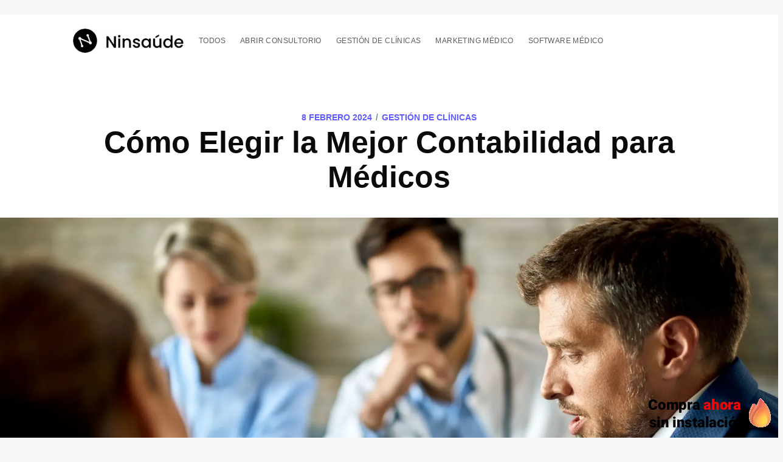

--- FILE ---
content_type: text/html; charset=utf-8
request_url: https://espanol.apolo.app/como-elegir-la-mejor-contabilidad-para-medicos/
body_size: 20412
content:
<!DOCTYPE html>
<html lang="es">
<head>

    <meta charset="utf-8" />
    <meta http-equiv="X-UA-Compatible" content="IE=edge" />

    <title>Cómo Elegir la Mejor Contabilidad para Médicos</title>
    <meta name="HandheldFriendly" content="True" />
    <meta name="viewport" content="width=device-width, initial-scale=1.0" />


<!-- Google tag (gtag.js) -->
<script async src="https://www.googletagmanager.com/gtag/js?id=G-0HT42BQSTZ"></script>
<script>
  window.dataLayer = window.dataLayer || [];
  function gtag(){dataLayer.push(arguments);}
  gtag('js', new Date());

  gtag('config', 'G-0HT42BQSTZ');
</script>


    <!--<link rel="stylesheet" type="text/css" href="/assets/built/screen.css?v=66bd2ded68" />-->
    <style>a,abbr,acronym,address,applet,article,aside,audio,big,blockquote,body,canvas,caption,cite,code,dd,del,details,dfn,div,dl,dt,em,embed,fieldset,figcaption,figure,footer,form,h1,h2,h3,h4,h5,h6,header,hgroup,html,iframe,img,ins,kbd,label,legend,li,mark,menu,nav,object,ol,output,p,pre,q,ruby,s,samp,section,small,span,strike,strong,sub,summary,sup,table,tbody,td,tfoot,th,thead,time,tr,tt,ul,var,video{margin:0;padding:0;border:0;font:inherit;font-size:100%;vertical-align:baseline}body{line-height:1}ol,ul{list-style:none}blockquote,q{quotes:none}blockquote:after,blockquote:before,q:after,q:before{content:"";content:none}img{max-width:100%}html{box-sizing:border-box;font-family:sans-serif;-ms-text-size-adjust:100%;-webkit-text-size-adjust:100%}*,:after,:before{box-sizing:inherit}a{background-color:transparent}a:active,a:hover{outline:0}b,strong{font-weight:700}dfn,em,i{font-style:italic}h1{margin:.67em 0;font-size:2em}small{font-size:80%}sub,sup{position:relative;font-size:75%;line-height:0;vertical-align:baseline}sup{top:-.5em}sub{bottom:-.25em}img{border:0}svg:not(:root){overflow:hidden}mark{background-color:#fdffb6}code,kbd,pre,samp{font-family:monospace,monospace;font-size:1em}button,input,optgroup,select,textarea{margin:0;color:inherit;font:inherit}button{overflow:visible;border:none}button,select{text-transform:none}button,html input[type=button],input[type=reset],input[type=submit]{cursor:pointer;-webkit-appearance:button}button[disabled],html input[disabled]{cursor:default}button::-moz-focus-inner,input::-moz-focus-inner{padding:0;border:0}input{line-height:normal}input:focus{outline:none}input[type=checkbox],input[type=radio]{box-sizing:border-box;padding:0}input[type=number]::-webkit-inner-spin-button,input[type=number]::-webkit-outer-spin-button{height:auto}input[type=search]{box-sizing:content-box;-webkit-appearance:textfield}input[type=search]::-webkit-search-cancel-button,input[type=search]::-webkit-search-decoration{-webkit-appearance:none}legend{padding:0;border:0}textarea{overflow:auto}table{border-spacing:0;border-collapse:collapse}td,th{padding:0}html{overflow-y:scroll;font-size:62.5%;-webkit-tap-highlight-color:rgba(0,0,0,0)}body,html{overflow-x:hidden}body{color:#3c484e;font-family:-apple-system,BlinkMacSystemFont,Segoe UI,Roboto,Oxygen,Ubuntu,Cantarell,Open Sans,Helvetica Neue,sans-serif;font-size:1.5rem;line-height:1.6em;font-weight:400;font-style:normal;letter-spacing:0;text-rendering:optimizeLegibility;background:#fff;-webkit-font-smoothing:antialiased;-moz-osx-font-smoothing:grayscale;-moz-font-feature-settings:"liga" on}::-moz-selection{text-shadow:none;background:#cbeafb}::selection{text-shadow:none;background:#cbeafb}hr{position:relative;display:block;width:100%;margin:2.5em 0 3.5em;padding:0;height:1px;border:0;border-top:1px solid #e3e9ed}audio,canvas,iframe,img,svg,video{vertical-align:middle}fieldset{margin:0;padding:0;border:0}textarea{resize:vertical}blockquote,dl,ol,p,ul{margin:0 0 1.5em}ol,ul{padding-left:1.3em;padding-right:1.5em}ol ol,ol ul,ul ol,ul ul{margin:.5em 0 1em}ul{list-style:disc}ol{list-style:decimal}ol,ul{max-width:100%}li{margin:.5em 0;padding-left:.3em;line-height:1.6em}dt{float:left;margin:0 20px 0 0;width:120px;color:#15171a;font-weight:500;text-align:right}dd{margin:0 0 5px;text-align:left}blockquote{margin:1.5em 0;padding:0 1.6em;border-left:.5em solid #e5eff5}blockquote p{margin:.8em 0;font-size:1.2em;font-weight:300}blockquote small{display:inline-block;margin:.8em 0 .8em 1.5em;font-size:.9em;opacity:.8}blockquote small:before{content:"\2014 \00A0"}blockquote cite{font-weight:700}blockquote cite a{font-weight:400}a{color:#26a8ed;text-decoration:none}a:hover{text-decoration:underline}h1,h2,h3,h4,h5,h6{margin-top:0;line-height:1.15;font-weight:700;text-rendering:optimizeLegibility}h1{margin:0 0 .5em;font-size:5rem;font-weight:700}@media (max-width:500px){h1{font-size:2.2rem}}h2{margin:1.5em 0 .5em;font-size:2rem}@media (max-width:500px){h2{font-size:1.8rem}}h3{margin:1.5em 0 .5em;font-size:1.8rem;font-weight:500}@media (max-width:500px){h3{font-size:1.7rem}}h4{margin:1.5em 0 .5em;font-size:1.6rem;font-weight:500}h5,h6{margin:1.5em 0 .5em;font-size:1.4rem;font-weight:500}body{background:#f4f8fb}.img{display:block;width:100%;height:100%;background-position:50%;background-size:cover;border-radius:100%}.hidden{visibility:hidden;position:absolute;text-indent:-9999px}.site-wrapper{display:-ms-flexbox;display:flex;-ms-flex-direction:column;flex-direction:column;min-height:100vh}.site-main{z-index:100;-ms-flex-positive:1;flex-grow:1}.outer{position:relative;padding:0 4vw}.inner{margin:0 auto;max-width:1040px;width:100%}@media (min-width:900px){.author-template .post-feed,.home-template .post-feed,.tag-template .post-feed{margin-top:-70px;padding-top:0}.home-template .site-nav{position:relative;top:-70px}}.site-header{position:relative;padding-top:12px;padding-bottom:12px;color:#fff;background:#090a0b no-repeat 50%;background-size:cover}.site-header:before{bottom:0;background:rgba(0,0,0,.18)}.site-header:after,.site-header:before{content:"";position:absolute;top:0;right:0;left:0;z-index:10;display:block}.site-header:after{bottom:auto;height:80px;background:linear-gradient(rgba(0,0,0,.1),transparent)}.site-header.no-cover:after,.site-header.no-cover:before{display:none}.site-header-content{display:-ms-flexbox;display:flex;-ms-flex-direction:column;flex-direction:column;-ms-flex-pack:center;justify-content:center;-ms-flex-align:center;align-items:center;padding:10vw 4vw;min-height:200px;max-height:450px;text-align:center}.site-title{z-index:10;margin:0;padding:0;font-size:3.8rem;font-weight:700}.site-logo{max-height:45px}.site-description{z-index:10;margin:0;padding:5px 0;font-size:2.2rem;font-weight:300;letter-spacing:.5px;opacity:.8}@media (max-width:500px){.site-title{font-size:3rem}.site-description{font-size:1.8rem}}.site-nav{position:relative;z-index:300;-ms-flex-pack:justify;justify-content:space-between;-ms-flex-align:start;align-items:flex-start;height:56px;font-size:1.2rem}.site-nav,.site-nav-left{display:-ms-flexbox;display:flex;overflow-y:hidden}.site-nav-left{-ms-flex-align:center;align-items:center;overflow-x:auto;-webkit-overflow-scrolling:touch;margin-right:10px;padding-bottom:80px;letter-spacing:.4px;white-space:nowrap;-ms-overflow-scrolling:touch}.site-nav-logo{-ms-flex-negative:0;flex-shrink:0;display:block;margin-right:24px;padding:11px 0;color:#fff;font-size:1.7rem;line-height:1em;font-weight:700;letter-spacing:-.5px}.site-nav-logo:hover{text-decoration:none}.site-nav-logo img{display:block;width:auto;height:40px}.nav{display:-ms-flexbox;display:flex;margin:0 0 0 -12px;padding:0;list-style:none}.nav li{padding:0;text-transform:uppercase}.nav li,.nav li a{display:block;margin:0}.nav li a{padding:10px 12px;color:#fff;opacity:.8}.nav li a:hover{text-decoration:none;opacity:1}.site-nav-right{height:40px}.site-nav-right,.social-links{-ms-flex-negative:0;flex-shrink:0;display:-ms-flexbox;display:flex;-ms-flex-align:center;align-items:center}.social-links a:last-of-type{padding-right:20px}.social-link{display:-ms-flexbox;display:flex;-ms-flex-pack:center;justify-content:center;-ms-flex-align:center;align-items:center;margin:0;padding:10px;color:#fff;opacity:.8}.social-link:hover{opacity:1}.social-link svg{height:1.8rem;fill:#fff}.social-link-fb svg{height:1.5rem}.social-link-wb svg{height:1.6rem}.social-link-wb svg path{stroke:#fff}.social-link-rss svg{height:1.9rem}.subscribe-button{display:block;padding:4px 10px;border:1px solid #fff;color:#fff;font-size:1.2rem;line-height:1em;border-radius:10px;opacity:.8}.subscribe-button:hover{text-decoration:none;opacity:1}.rss-button{opacity:.8}.rss-button:hover{opacity:1}.rss-button svg{margin-bottom:1px;height:2.1rem;fill:#fff}@media (max-width:700px){.site-header{padding-right:0;padding-left:0}.site-nav-left{margin-right:0;padding-left:4vw}.site-nav-right{display:none}}.post-feed{position:relative;-ms-flex-wrap:wrap;flex-wrap:wrap;margin:0 -20px;padding:40px 0 0}.post-card,.post-feed{display:-ms-flexbox;display:flex}.post-card{-ms-flex:1 1 300px;flex:1 1 300px;-ms-flex-direction:column;flex-direction:column;overflow:hidden;margin:0 20px 40px;min-height:300px;background:#fff 50%;background-size:cover;border-radius:5px;box-shadow:8px 14px 38px rgba(39,44,49,.06),1px 3px 8px rgba(39,44,49,.03);transition:all .5s ease}.post-card:hover{box-shadow:8px 28px 50px rgba(39,44,49,.07),1px 6px 12px rgba(39,44,49,.04);transition:all .4s ease;transform:translate3D(0,-1px,0) scale(1.02)}.post-card-image-link{position:relative;display:block;overflow:hidden;border-radius:5px 5px 0 0}.post-card-image{width:auto;height:200px;background:#c5d2d9 no-repeat 50%;background-size:cover}.post-card-content-link{position:relative;-ms-flex-positive:1;flex-grow:1;display:block;padding:25px 25px 0;color:#15171a}.post-card-content-link:hover{text-decoration:none}.post-card-tags{display:block;margin-bottom:4px;color:#738a94;font-size:1.2rem;line-height:1.15em;font-weight:500;letter-spacing:.5px;text-transform:uppercase}.post-card-title{margin-top:0}.post-card-content{-ms-flex-positive:1;flex-grow:1;display:-ms-flexbox;display:flex;-ms-flex-direction:column;flex-direction:column;-ms-flex-pack:justify;justify-content:space-between}.post-card-excerpt{font-family:Georgia,serif}.post-card-meta{display:-ms-flexbox;display:flex;-ms-flex-pack:justify;justify-content:space-between;-ms-flex-align:end;align-items:flex-end;padding:0 25px 25px}.author-profile-image,.avatar-wrapper{display:block;width:100%;height:100%;background:#e3e9ed;border-radius:100%;object-fit:cover}.post-card-meta .avatar-wrapper,.post-card-meta .profile-image-wrapper{position:relative}.author-list{display:-ms-flexbox;display:flex;-ms-flex-wrap:wrap-reverse;flex-wrap:wrap-reverse;margin:0;padding:0;list-style:none}.author-list-item{position:relative;-ms-flex-negative:0;flex-shrink:0;margin:0;padding:0}.author-list-item:first-child{z-index:10}.author-list-item:nth-child(2){z-index:9}.author-list-item:nth-child(3){z-index:8}.author-list-item:nth-child(4){z-index:7}.author-list-item:nth-child(5){z-index:6}.author-list-item:nth-child(6){z-index:5}.author-list-item:nth-child(7){z-index:4}.author-list-item:nth-child(8){z-index:3}.author-list-item:nth-child(9){z-index:2}.author-list-item:nth-child(10){z-index:1}.static-avatar{margin:0 -5px;width:34px;height:34px}.moving-avatar,.static-avatar{display:block;overflow:hidden;border:2px solid #fff;border-radius:100%}.moving-avatar{margin:0 -6px;width:56px;height:56px;transition:all .5s cubic-bezier(.4,.01,.165,.99) .7s}@media (min-width:800px){.author-list:hover .moving-avatar{margin:0;transition:all .3s cubic-bezier(.4,.01,.165,.99)}}.author-name-tooltip{position:absolute;bottom:105%;z-index:999;display:block;padding:2px 8px;color:#fff;font-size:1.2rem;letter-spacing:.2px;white-space:nowrap;background:#15171a;border-radius:3px;box-shadow:0 12px 26px rgba(39,44,49,.08),1px 3px 8px rgba(39,44,49,.03);opacity:0;transition:all .3s cubic-bezier(.4,.01,.165,.99);transform:translateY(6px);pointer-events:none}.author-list-item:hover .author-name-tooltip{opacity:1;transform:translateY(0)}@media (max-width:650px){.author-name-tooltip{display:none}}.reading-time{-ms-flex-negative:0;flex-shrink:0;margin-left:20px;color:#738a94;font-size:1.2rem;line-height:33px;font-weight:500;letter-spacing:.5px;text-transform:uppercase}@media (min-width:795px){.home-template .post-feed .post-card:nth-child(6n+1):not(.no-image){-ms-flex:1 1 100%;flex:1 1 100%;-ms-flex-direction:row;flex-direction:row}.home-template .post-feed .post-card:nth-child(6n+1):not(.no-image) .post-card-image-link{position:relative;-ms-flex:1 1 auto;flex:1 1 auto;border-radius:5px 0 0 5px}.home-template .post-feed .post-card:nth-child(6n+1):not(.no-image) .post-card-image{position:absolute;width:100%;height:100%}.home-template .post-feed .post-card:nth-child(6n+1):not(.no-image) .post-card-content{-ms-flex:0 1 357px;flex:0 1 357px}.home-template .post-feed .post-card:nth-child(6n+1):not(.no-image) h2{font-size:2.6rem}.home-template .post-feed .post-card:nth-child(6n+1):not(.no-image) p{font-size:1.8rem;line-height:1.55em}.home-template .post-feed .post-card:nth-child(6n+1):not(.no-image) .post-card-content-link{padding:30px 40px 0}.home-template .post-feed .post-card:nth-child(6n+1):not(.no-image) .post-card-meta{padding:0 40px 30px}}.home-template .site-header:after{display:none}@media (max-width:650px){.post-feed{padding-top:5vw}.post-card{margin:0 20px 5vw}}.page-template .site-main,.post-template .site-main{padding-bottom:4vw;background:#fff}.post-full{position:relative;z-index:50}.post-full-header{margin:0 auto;padding:6vw 3vw 3vw;max-width:1040px;text-align:center}@media (max-width:500px){.post-full-header{padding:14vw 3vw 10vw}}.post-full-meta{display:-ms-flexbox;display:flex;-ms-flex-pack:center;justify-content:center;-ms-flex-align:center;align-items:center;color:#738a94;font-size:1.4rem;font-weight:600;text-transform:uppercase}.post-full-meta-date{color:#3eb0ef}.post-full-title{margin:0;color:#090a0b}.date-divider{display:inline-block;margin:0 6px 1px}.post-full-image{margin:0 -10vw -165px;height:800px;background:#c5d2d9 50%;background-size:cover;border-radius:5px}@media (max-width:1170px){.post-full-image{margin:0 -4vw -100px;height:600px;border-radius:0}}@media (max-width:800px){.post-full-image{height:400px}}.post-full-content{position:relative;margin:0 auto;padding:70px 100px 0;min-height:230px;font-family:Georgia,serif;font-size:2.2rem;line-height:1.6em;background:#fff}@media (max-width:1170px){.post-full-content{padding:5vw 7vw 0}}@media (max-width:800px){.post-full-content{font-size:1.9rem}}.post-full-content:before{left:-5px;transform:rotate(-5deg)}.post-full-content:after,.post-full-content:before{content:"";position:absolute;top:15px;z-index:-1;display:block;width:20px;height:200px;background:rgba(39,44,49,.15);filter:blur(5px)}.post-full-content:after{right:-5px;transform:rotate(5deg)}.no-image .post-full-content{padding-top:0}.no-image .post-full-content:after,.no-image .post-full-content:before{display:none}.footnotes,.post-full-comments,.post-full-content blockquote,.post-full-content dl,.post-full-content h1,.post-full-content h2,.post-full-content h3,.post-full-content h4,.post-full-content h5,.post-full-content h6,.post-full-content ol,.post-full-content p,.post-full-content pre,.post-full-content ul{min-width:100%}.post-full-content li{word-break:break-word}.post-full-content li p{margin:0}.post-full-content a{color:#000;word-break:break-word;box-shadow:inset 0 -1px 0 #3eb0ef}.post-full-content a:hover{color:#3eb0ef;text-decoration:none}.post-full-content em,.post-full-content strong{color:#090a0b}.post-full-content small{display:inline-block;line-height:1.6em}.post-full-content li:first-child{margin-top:0}.post-full-content img,.post-full-content video{display:block;margin:1.5em auto;max-width:1040px;height:auto}@media (max-width:1040px){.post-full-content img,.post-full-content video{width:100%}}.post-full-content img[src$="#full"]{max-width:none;width:100vw}.post-full-content img+br+small{display:block;margin-top:-3em;margin-bottom:1.5em;text-align:center}.post-full-content iframe{margin:0 auto!important}.post-full-content blockquote{margin:0 0 1.5em;padding:0 1.5em;border-left:3px solid #3eb0ef}.post-full-content blockquote p{margin:0 0 1em;color:inherit;font-size:inherit;line-height:inherit;font-style:italic}.post-full-content blockquote p:last-child{margin-bottom:0}.post-full-content code{padding:0 5px 2px;font-size:.8em;line-height:1em;font-weight:400!important;background:#e5eff5;border-radius:3px}.post-full-content p code{word-break:break-all}.post-full-content pre{overflow-x:auto;margin:1.5em 0 3em;padding:20px;max-width:100%;border:1px solid #000;color:#e5eff5;font-size:1.4rem;line-height:1.5em;background:#0e0f11;border-radius:5px}.post-full-content pre code{padding:0;font-size:inherit;line-height:inherit;background:transparent}.post-full-content pre code :not(span){color:inherit}.post-full-content .fluid-width-video-wrapper{margin:1.5em 0 3em}.post-full-content hr{margin:4vw 0}.post-full-content hr:after{content:"";position:absolute;top:-15px;left:50%;display:block;margin-left:-10px;width:1px;height:30px;background:#e3e9ed;box-shadow:0 0 0 5px #fff;transform:rotate(45deg)}.post-full-content h1,.post-full-content h2,.post-full-content h3,.post-full-content h4,.post-full-content h5,.post-full-content h6{color:#090a0b;font-family:-apple-system,BlinkMacSystemFont,Segoe UI,Roboto,Oxygen,Ubuntu,Cantarell,Open Sans,Helvetica Neue,sans-serif}.post-full-content h1{margin:.5em 0 .2em;font-size:4.6rem;font-weight:700}@media (max-width:500px){.post-full-content h1{font-size:2.8rem}}.post-full-content h2{margin:.5em 0 .2em;font-size:3.6rem;font-weight:700}@media (max-width:500px){.post-full-content h2{font-size:2.6rem}}.post-full-content h3{margin:.5em 0 .2em;font-size:2.8rem;font-weight:700}@media (max-width:500px){.post-full-content h3{font-size:2.2rem}}.post-full-content h4{margin:.5em 0 .2em;font-size:2.8rem;font-weight:700}@media (max-width:500px){.post-full-content h4{font-size:2.2rem}}.post-full-content h5{display:block;margin:.5em 0;padding:1em 0 1.5em;border:0;color:#3eb0ef;font-family:Georgia,serif;font-size:3.2rem;line-height:1.35em;text-align:center}@media (min-width:1180px){.post-full-content h5{max-width:1060px;width:100vw}}@media (max-width:500px){.post-full-content h5{padding:0 0 .5em;font-size:2.2rem}}.post-full-content h6{margin:.5em 0 .2em;font-size:2.3rem;font-weight:700}@media (max-width:500px){.post-full-content h6{font-size:2rem}}.footnotes-sep{margin-bottom:30px}.footnotes{font-size:1.5rem}.footnotes p{margin:0}.footnote-backref{color:#3eb0ef!important;font-size:1.2rem;font-weight:700;text-decoration:none!important;box-shadow:none!important}@media (max-width:500px){.post-full-meta{font-size:1.2rem;line-height:1.3em}.post-full-title{font-size:2.9rem}.post-full-image{margin-bottom:4vw;height:350px}.post-full-content{padding:0}.post-full-content:after,.post-full-content:before{display:none}}.post-full-content table{display:inline-block;overflow-x:auto;margin:.5em 0 2.5em;max-width:100%;width:auto;border-spacing:0;border-collapse:collapse;font-family:-apple-system,BlinkMacSystemFont,Segoe UI,Roboto,Oxygen,Ubuntu,Cantarell,Open Sans,Helvetica Neue,sans-serif;font-size:1.6rem;white-space:nowrap;vertical-align:top;-webkit-overflow-scrolling:touch;background:radial-gradient(ellipse at left,rgba(0,0,0,.2) 0,transparent 75%) 0,radial-gradient(ellipse at right,rgba(0,0,0,.2) 0,transparent 75%) 100%;background-attachment:scroll,scroll;background-size:10px 100%,10px 100%;background-repeat:no-repeat}.post-full-content table td:first-child{background-image:linear-gradient(90deg,#fff 50%,hsla(0,0%,100%,0));background-size:20px 100%;background-repeat:no-repeat}.post-full-content table td:last-child{background-image:linear-gradient(270deg,#fff 50%,hsla(0,0%,100%,0));background-position:100% 0;background-size:20px 100%;background-repeat:no-repeat}.post-full-content table th{color:#15171a;font-size:1.2rem;font-weight:700;letter-spacing:.2px;text-align:left;text-transform:uppercase;background-color:#f4f8fb}.post-full-content table td,.post-full-content table th{padding:6px 12px;border:1px solid #e3ecf3}.subscribe-form{margin:1.5em 0;padding:6.5vw 7vw 7vw;border:1px solid #edf4f8;text-align:center;background:#f4f8fb;border-radius:7px}.subscribe-form-title{margin:0 0 3px;padding:0;color:#15171a;font-size:3.5rem;line-height:1;font-weight:700}.subscribe-form p{margin-bottom:1em;color:#738a94;font-size:2.2rem;line-height:1.55em;letter-spacing:.2px}.subscribe-form form{display:-ms-flexbox;display:flex;-ms-flex-pack:center;justify-content:center;-ms-flex-align:center;align-items:center;margin:0 auto;max-width:420px}.subscribe-form .form-group{-ms-flex-positive:1;flex-grow:1}.subscribe-email{display:block;padding:10px;width:100%;border:1px solid #dae2e7;color:#738a94;font-size:1.8rem;line-height:1em;font-weight:400;-webkit-user-select:text;-moz-user-select:text;-ms-user-select:text;user-select:text;border-radius:5px;transition:border-color .15s linear;-webkit-appearance:none}.subscribe-form button{display:inline-block;margin:0 0 0 10px;padding:0 20px;height:41px;outline:none;color:#fff;font-size:1.5rem;line-height:37px;font-weight:400;text-align:center;text-shadow:0 -1px 0 rgba(0,0,0,.1);background:linear-gradient(#4fb7f0,#29a0e0 60%,#29a0e0 90%,#36a6e2);border-radius:5px;box-shadow:inset 0 0 0 1px rgba(0,0,0,.14);-webkit-font-smoothing:subpixel-antialiased}.subscribe-form button:active,.subscribe-form button:focus{background:#209cdf}@media (max-width:650px){.subscribe-form-title{font-size:2.4rem}.subscribe-form p{font-size:1.6rem}}@media (max-width:500px){.subscribe-form form{-ms-flex-direction:column;flex-direction:column}.subscribe-form .form-group{width:100%}.subscribe-form button{margin:10px 0 0;width:100%}}.post-full-footer{-ms-flex-pack:justify;justify-content:space-between;-ms-flex-align:center;align-items:center;margin:0 auto;padding:3vw 0 6vw;max-width:840px}.author-card,.post-full-footer{display:-ms-flexbox;display:flex}.author-card .author-profile-image,.author-card .avatar-wrapper{width:60px;height:60px}.author-card-name{margin:8px 0 2px;padding:0;font-size:2rem}.author-card-name a{color:#15171a;font-weight:700}.author-card-name a:hover{text-decoration:none}.author-card-content p{margin:0;color:#738a94;line-height:1.3em}.post-full-footer-right{-ms-flex-negative:0;flex-shrink:0;margin-left:20px}.author-card-button{display:block;padding:9px 16px;border:1px solid #aebbc1;color:#738a94;font-size:1.2rem;line-height:1;font-weight:500;border-radius:20px;transition:all .2s ease}.author-card-button:hover{border-color:#3eb0ef;color:#3eb0ef;text-decoration:none}.post-full-authors{-ms-flex-positive:1;flex-grow:1;display:-ms-flexbox;display:flex;-ms-flex-direction:column;flex-direction:column;-ms-flex-align:center;align-items:center;margin-top:20px;padding-top:40px;border-top:1px solid #e3e9ed}.post-full-authors-content{margin-bottom:20px}.post-full-authors-content p{margin-bottom:0;color:#738a94;font-size:1.4rem;letter-spacing:.2px;text-align:center;text-transform:uppercase}.post-full-authors-content a{display:inline-block;color:#424852;font-size:1.4rem;font-weight:600;text-transform:uppercase}.post-full-footer .author-list{-ms-flex-pack:center;justify-content:center;padding:10px 20px}.author-card .author-profile-image,.author-card .avatar-wrapper{position:relative;margin-right:15px}.author-list-item .author-card{position:absolute;bottom:130%;left:50%;z-index:300;display:block;margin-left:-160px;width:320px;font-size:1.4rem;letter-spacing:.2px;background:#fff;border-radius:6px;box-shadow:0 12px 26px rgba(39,44,49,.08),1px 3px 8px rgba(39,44,49,.03);opacity:0;transition:all .3s cubic-bezier(.4,.01,.165,.99);transform:scale(.98) translateY(15px);pointer-events:none}.author-list-item .author-card:before{content:"";position:absolute;top:100%;left:50%;display:block;margin-left:-12px;width:0;height:0;border-top:12px solid #fff;border-right:12px solid transparent;border-left:12px solid transparent}.author-list-item .author-card.hovered{opacity:1;transform:scale(1) translateY(0);pointer-events:auto}.author-card .basic-info{display:-ms-flexbox;display:flex;-ms-flex-direction:column;flex-direction:column;-ms-flex-align:center;align-items:center;padding:30px 20px 20px;color:#fff;background:#15171a;border-radius:6px 6px 0 0}.author-card .basic-info h2{margin:1em 0 .5em}.author-card .bio{padding:20px 20px 0}@media (max-width:650px){.author-list-item .author-card{display:none}}.basic-info .author-profile-image,.basic-info .avatar-wrapper{margin:0;width:88px;height:88px;border:none}.basic-info .avatar-wrapper{position:relative;background:rgba(229,239,245,.1)}.basic-info .avatar-wrapper svg{margin:0;width:88px;height:88px;opacity:.15}.post-full-comments{margin:0 auto;max-width:840px}.read-next-feed{-ms-flex-wrap:wrap;flex-wrap:wrap;margin:0 -20px;padding:40px 0 0}.read-next-card,.read-next-feed{display:-ms-flexbox;display:flex}.read-next-card{position:relative;-ms-flex:1 1 300px;flex:1 1 300px;-ms-flex-direction:column;flex-direction:column;overflow:hidden;margin:0 20px 40px;padding:25px;color:#fff;background:#15171a 50%;background-size:cover;border-radius:5px;box-shadow:8px 14px 38px rgba(39,44,49,.06),1px 3px 8px rgba(39,44,49,.03)}.read-next-card:before{content:"";position:absolute;top:0;right:0;bottom:0;left:0;display:block;background:linear-gradient(135deg,rgba(0,40,60,.8),rgba(0,20,40,.7));border-radius:5px;-webkit-backdrop-filter:blur(2px);backdrop-filter:blur(2px)}.read-next-card-header{position:relative;z-index:50;padding-top:20px;text-align:center}.read-next-card-header-sitetitle{display:block;font-size:1.3rem;line-height:1.3em;opacity:.8}.read-next-card-header-title{margin:0;padding:0 20px;color:#fff;font-size:3rem;line-height:1.2em;letter-spacing:1px}.read-next-card-header-title a{color:#fff;font-weight:300;text-decoration:none}.read-next-card-header-title a:hover{text-decoration:none}.read-next-divider{position:relative;display:-ms-flexbox;display:flex;-ms-flex-pack:center;justify-content:center;height:80px}.read-next-divider svg{width:40px;fill:transparent;stroke:#fff;stroke-width:.5px;stroke-opacity:.65}.read-next-card-content{position:relative;z-index:50;-ms-flex-positive:1;flex-grow:1;display:-ms-flexbox;display:flex;font-size:1.7rem}.read-next-card-content ul{display:-ms-flexbox;display:flex;-ms-flex-direction:column;flex-direction:column;margin:0 auto;padding:0;text-align:center;list-style:none}.read-next-card-content li{margin:0;padding:0;font-size:1.6rem;line-height:1.25em;font-weight:200;letter-spacing:-.5px}.read-next-card-content li a{display:block;padding:20px 0;border-bottom:1px solid hsla(0,0%,100%,.3);color:#fff;font-weight:500;vertical-align:top;transition:opacity .3s ease}.read-next-card-content li:first-of-type a{padding-top:10px}.read-next-card-content li a:hover{opacity:1}.read-next-card-footer{position:relative;margin:15px 0 3px;text-align:center}.read-next-card-footer a{color:#fff}.floating-header{visibility:hidden;position:fixed;top:0;right:0;left:0;z-index:1000;display:-ms-flexbox;display:flex;-ms-flex-align:center;align-items:center;height:60px;border-bottom:1px solid rgba(0,0,0,.06);background:hsla(0,0%,100%,.95);transition:all .5s cubic-bezier(.19,1,.22,1);transform:translate3d(0,-120%,0)}.floating-active{visibility:visible;transition:all .5s cubic-bezier(.22,1,.27,1);transform:translateZ(0)}.floating-header-logo{overflow:hidden;margin:0 0 0 20px;font-size:1.6rem;line-height:1em;letter-spacing:-1px;text-overflow:ellipsis;white-space:nowrap}.floating-header-logo a{display:-ms-flexbox;display:flex;-ms-flex-align:center;align-items:center;color:#15171a;line-height:1.1em;font-weight:700}.floating-header-logo a:hover{text-decoration:none}.floating-header-logo img{margin:0 10px 0 0;max-height:20px}.floating-header-divider{margin:0 5px;line-height:1em}.floating-header-title{-ms-flex:1;flex:1;overflow:hidden;margin:0;color:#2e2e2e;font-size:1.6rem;line-height:1.3em;font-weight:700;text-overflow:ellipsis;white-space:nowrap}.floating-header-share{-ms-flex-pack:end;justify-content:flex-end;padding-left:2%;font-size:1.3rem;line-height:1}.floating-header-share,.floating-header-share a{display:-ms-flexbox;display:flex;-ms-flex-align:center;align-items:center}.floating-header-share a{-ms-flex-pack:center;justify-content:center}.floating-header-share svg{width:auto;height:16px;fill:#fff}.floating-header-share-label{-ms-flex-negative:0;flex-shrink:0;display:-ms-flexbox;display:flex;-ms-flex-align:center;align-items:center;margin-right:10px;color:rgba(0,0,0,.7);font-weight:500}.floating-header-share-label svg{margin:0 5px 0 10px;width:18px;height:18px;stroke:rgba(0,0,0,.7);transform:rotate(90deg)}.floating-header-share-fb,.floating-header-share-tw{display:block;-ms-flex-align:center;-ms-grid-row-align:center;align-items:center;width:60px;height:60px;color:#fff;line-height:48px;text-align:center;transition:all .5s cubic-bezier(.19,1,.22,1)}.floating-header-share-tw{background:#33b1ff}.floating-header-share-fb{background:#005e99}.progress{position:absolute;right:0;bottom:-1px;left:0;width:100%;height:2px;border:none;color:#3eb0ef;background:transparent;-webkit-appearance:none;-moz-appearance:none;appearance:none}.progress::-webkit-progress-bar{background-color:transparent}.progress::-webkit-progress-value{background-color:#3eb0ef}.progress::-moz-progress-bar{background-color:#3eb0ef}.progress-container{position:absolute;top:0;left:0;display:block;width:100%;height:2px;background-color:transparent}.progress-bar{display:block;width:50%;height:inherit;background-color:#3eb0ef}@media (max-width:900px){.floating-header{height:40px}.floating-header-logo,.floating-header-title{font-size:1.5rem}.floating-header-share-fb,.floating-header-share-tw{width:40px;height:40px;line-height:38px}}@media (max-width:800px){.floating-header-logo{margin-left:10px}.floating-header-logo a{color:#2e2e2e}.floating-header-divider,.floating-header-title{visibility:hidden}}@media (max-width:450px){.floating-header-share-label{display:none}}.post-content{display:-ms-flexbox;display:flex;-ms-flex-direction:column;flex-direction:column;-ms-flex-align:center;align-items:center;max-width:920px}.post-template .post-content>p:first-child{font-size:1.25em;line-height:1.5em}.post-full-content .kg-image{max-width:100%}.post-full-image+.post-full-content .kg-content :first-child .kg-image{width:100%}.post-full-content .kg-width-wide .kg-image{max-width:1040px}.post-full-content .kg-width-full .kg-image{max-width:100vw}.post-full-content figure{margin:1.5em 0 3em}.post-full-content figure img{margin:0}.post-full-content figcaption{margin:1em 0 0;font-size:80%;line-height:1.6em;text-align:center}.kg-width-full figcaption{padding:0 1.5em}.kg-embed-card{display:-ms-flexbox;display:flex;-ms-flex-direction:column;flex-direction:column;-ms-flex-align:center;align-items:center;min-width:100%}.kg-embed-card .fluid-width-video-wrapper{margin:0}@media (max-width:1040px){.post-full-content .kg-width-full .kg-image{width:100vw}}.kg-gallery-container{display:-ms-flexbox;display:flex;-ms-flex-direction:column;flex-direction:column;max-width:1040px;width:100vw}.kg-gallery-row{display:-ms-flexbox;display:flex;-ms-flex-direction:row;flex-direction:row;-ms-flex-pack:center;justify-content:center}.kg-gallery-image img{display:block;margin:0;width:100%;height:100%}.kg-gallery-row:not(:first-of-type){margin:.75em 0 0}.kg-gallery-image:not(:first-of-type){margin:0 0 0 .75em}.kg-gallery-card+.kg-gallery-card,.kg-gallery-card+.kg-image-card.kg-width-wide,.kg-image-card.kg-width-wide+.kg-gallery-card,.kg-image-card.kg-width-wide+.kg-image-card.kg-width-wide{margin:-2.25em 0 3em}.site-header-content .author-profile-image{z-index:10;-ms-flex-negative:0;flex-shrink:0;margin:0 0 20px;width:100px;height:100px;box-shadow:0 0 0 6px hsla(0,0%,100%,.1)}.site-header-content .author-bio{z-index:10;-ms-flex-negative:0;flex-shrink:0;margin:5px 0 10px;max-width:600px;font-size:2rem;line-height:1.3em;font-weight:300;letter-spacing:.5px;opacity:.8}.site-header-content .author-meta{z-index:10;-ms-flex-negative:0;flex-shrink:0;display:-ms-flexbox;display:flex;-ms-flex-pack:center;justify-content:center;-ms-flex-align:center;align-items:center;margin:0 0 10px;font-family:Georgia,serif;font-style:italic}.site-header-content .author-location svg{height:1.9rem;stroke:#fff}.site-header-content .bull{display:inline-block;margin:0 12px;opacity:.5}.site-header-content .social-link:first-of-type{padding-left:4px}@media (max-width:500px){.site-header-content .author-bio{font-size:1.8rem;line-height:1.15em;letter-spacing:0}.author-location,.author-stats{display:none}}.error-template .site-main{padding:7vw 4vw}.site-nav-center{display:-ms-flexbox;display:flex;-ms-flex-pack:center;justify-content:center;-ms-flex-align:center;align-items:center;text-align:center}.site-nav-center .site-nav-logo{margin-right:0}.error-message{text-align:center}.error-code{margin:0;font-size:12vw;line-height:1em;letter-spacing:-5px;opacity:.3}.error-description{margin:0;color:#738a94;font-size:3rem;line-height:1.3em;font-weight:400}@media (max-width:800px){.error-description{margin:5px 0 0;font-size:1.8rem}}.error-link{display:inline-block;margin-top:5px}.error-template .post-feed{padding-top:0}.subscribe-overlay{position:fixed;top:0;right:0;bottom:0;left:0;z-index:9000;display:-ms-flexbox;display:flex;-ms-flex-pack:center;justify-content:center;-ms-flex-align:center;align-items:center;background:rgba(0,25,40,.97);opacity:0;transition:opacity .2s ease-in;pointer-events:none;-webkit-backdrop-filter:blur(3px);backdrop-filter:blur(3px)}.subscribe-overlay:target{opacity:1;pointer-events:auto}.subscribe-overlay-content{position:relative;z-index:9999;margin:0 0 5vw;padding:4vw;color:#fff;text-align:center}.subscribe-overlay-logo{position:fixed;top:23px;left:30px;height:30px}.subscribe-overlay-title{display:inline-block;margin:0 0 10px;font-size:6rem;line-height:1.15em}.subscribe-overlay-description{margin:0 auto 50px;max-width:650px;font-family:Georgia,serif;font-size:3rem;line-height:1.3em;font-weight:300;opacity:.8}.subscribe-overlay form{display:-ms-flexbox;display:flex;-ms-flex-pack:center;justify-content:center;-ms-flex-align:center;align-items:center;margin:0 auto;max-width:500px}.subscribe-overlay .form-group{-ms-flex-positive:1;flex-grow:1}.subscribe-overlay .subscribe-email{display:block;padding:14px 20px;width:100%;border:none;color:#738a94;font-size:2rem;line-height:1em;font-weight:400;letter-spacing:.5px;-webkit-user-select:text;-moz-user-select:text;-ms-user-select:text;user-select:text;border-radius:8px;transition:border-color .15s linear;-webkit-appearance:none}.subscribe-email:focus{outline:0;border-color:#becdd5}.subscribe-overlay button{display:inline-block;margin:0 0 0 15px;padding:0 25px;height:52px;outline:none;color:#fff;font-size:1.7rem;line-height:37px;font-weight:400;text-align:center;text-shadow:0 -1px 0 rgba(0,0,0,.1);background:linear-gradient(#4fb7f0,#29a0e0 60%,#29a0e0 90%,#36a6e2);border-radius:8px;box-shadow:inset 0 0 0 1px rgba(0,0,0,.14);-webkit-font-smoothing:subpixel-antialiased}.subscribe-overlay button:active,.subscribe-overlay button:focus{background:#209cdf}.subscribe-overlay-close{position:absolute;top:0;right:0;bottom:0;left:0;display:block}.subscribe-overlay-close:before{transform:rotate(45deg)}.subscribe-overlay-close:after,.subscribe-overlay-close:before{content:"";position:absolute;top:40px;right:25px;display:block;width:30px;height:2px;background:#fff;opacity:.8}.subscribe-overlay-close:after{transform:rotate(-45deg)}.subscribe-overlay-close:hover{cursor:default}.site-footer{position:relative;padding-top:20px;padding-bottom:60px;color:#fff;background:#000}.site-footer-content{display:-ms-flexbox;display:flex;-ms-flex-wrap:wrap;flex-wrap:wrap;-ms-flex-pack:justify;justify-content:space-between;-ms-flex-align:center;align-items:center;font-size:1.3rem}.site-footer-content,.site-footer-content a{color:hsla(0,0%,100%,.7)}.site-footer-content a:hover{color:#fff;text-decoration:none}.site-footer-nav{display:-ms-flexbox;display:flex}.site-footer-nav a{position:relative;margin-left:20px}.site-footer-nav a:before{content:"";position:absolute;top:11px;left:-11px;display:block;width:2px;height:2px;background:#fff;border-radius:100%}.site-footer-nav a:first-of-type:before{display:none}@media (max-width:650px){.site-footer-content{-ms-flex-direction:column;flex-direction:column}.site-footer-nav a:first-child{margin-left:0}}</style>


    <meta name="description" content="En este artículo, explore con nosotros las características de la contabilidad para médicos y cómo tomar la mejor decisión.">
    <link rel="icon" href="https://cdn.getmidnight.com/f0f4b6598f2cee45644673998b4f44be/2023/10/android-chrome-256x256.png" type="image/png">
    <link rel="canonical" href="https://espanol.apolo.app/como-elegir-la-mejor-contabilidad-para-medicos/">
    <meta name="referrer" content="no-referrer-when-downgrade">
    
    <meta property="og:site_name" content="Consejos para abrir su consultorio y marketing médico - Ninsaúde Clinic">
    <meta property="og:type" content="article">
    <meta property="og:title" content="Cómo Elegir la Mejor Contabilidad para Médicos">
    <meta property="og:description" content="La contabilidad para médicos representa un segmento distinto y altamente especializado dentro del amplio campo de la gestión financiera, cuyo principal objetivo es adaptarse y satisfacer las exigencias particulares de los profesionales que trabajan en el ámbito de la salud.">
    <meta property="og:url" content="https://espanol.apolo.app/como-elegir-la-mejor-contabilidad-para-medicos/">
    <meta property="og:image" content="https://cdn.getmidnight.com/f0f4b6598f2cee45644673998b4f44be/2024/02/Como-Elegir-la-Mejor-Contabilidad-para-Medicos.webp">
    <meta property="article:published_time" content="2024-02-08T14:39:49.000Z">
    <meta property="article:modified_time" content="2024-02-08T14:39:49.000Z">
    <meta property="article:tag" content="GESTIÓN DE CLÍNICAS">
    
    <meta property="article:publisher" content="https://www.facebook.com/ninsaude">
    <meta name="twitter:card" content="summary_large_image">
    <meta name="twitter:title" content="Cómo Elegir la Mejor Contabilidad para Médicos">
    <meta name="twitter:description" content="La contabilidad para médicos representa un segmento distinto y altamente especializado dentro del amplio campo de la gestión financiera, cuyo principal objetivo es adaptarse y satisfacer las exigencias particulares de los profesionales que trabajan en el ámbito de la salud.">
    <meta name="twitter:url" content="https://espanol.apolo.app/como-elegir-la-mejor-contabilidad-para-medicos/">
    <meta name="twitter:image" content="https://cdn.getmidnight.com/f0f4b6598f2cee45644673998b4f44be/2024/02/Como-Elegir-la-Mejor-Contabilidad-para-Medicos.webp">
    <meta name="twitter:label1" content="Written by">
    <meta name="twitter:data1" content="Equipe de Marketing">
    <meta name="twitter:label2" content="Filed under">
    <meta name="twitter:data2" content="GESTIÓN DE CLÍNICAS">
    <meta name="twitter:site" content="@ninsaudebr">
    <meta property="og:image:width" content="1200">
    <meta property="og:image:height" content="800">
    
    <script type="application/ld+json">
{
    "@context": "https://schema.org",
    "@type": "Article",
    "publisher": {
        "@type": "Organization",
        "name": "Consejos para abrir su consultorio y marketing médico - Ninsaúde Clinic",
        "url": "https://espanol.apolo.app/",
        "logo": {
            "@type": "ImageObject",
            "url": "https://cdn.getmidnight.com/f0f4b6598f2cee45644673998b4f44be/2023/10/ninsaude-expediente-clinico-electronico-clinic.webp",
            "width": 183,
            "height": 40
        }
    },
    "author": {
        "@type": "Person",
        "name": "Equipe de Marketing",
        "image": {
            "@type": "ImageObject",
            "url": "https://cdn.getmidnight.com/f0f4b6598f2cee45644673998b4f44be/2023/10/WhatsApp_Image_2023-10-30_at_14.39.27-removebg-preview--1-.png",
            "width": 253,
            "height": 251
        },
        "url": "https://espanol.apolo.app/author/marketing-ninsaude-2/",
        "sameAs": [
            "https://www.apolo.app/es/"
        ]
    },
    "headline": "Cómo Elegir la Mejor Contabilidad para Médicos",
    "url": "https://espanol.apolo.app/como-elegir-la-mejor-contabilidad-para-medicos/",
    "datePublished": "2024-02-08T14:39:49.000Z",
    "dateModified": "2024-02-08T14:39:49.000Z",
    "image": {
        "@type": "ImageObject",
        "url": "https://cdn.getmidnight.com/f0f4b6598f2cee45644673998b4f44be/2024/02/Como-Elegir-la-Mejor-Contabilidad-para-Medicos.webp",
        "width": 1200,
        "height": 800
    },
    "keywords": "GESTIÓN DE CLÍNICAS",
    "description": "La contabilidad para médicos representa un segmento distinto y altamente especializado dentro del amplio campo de la gestión financiera, cuyo principal objetivo es adaptarse y satisfacer las exigencias particulares de los profesionales que trabajan en el ámbito de la salud.",
    "mainEntityOfPage": "https://espanol.apolo.app/como-elegir-la-mejor-contabilidad-para-medicos/"
}
    </script>

    <meta name="generator" content="Ghost 6.12">
    <link rel="alternate" type="application/rss+xml" title="Consejos para abrir su consultorio y marketing médico - Ninsaúde Clinic" href="https://espanol.apolo.app/rss/">
    
    
    
    <link href="https://espanol.apolo.app/webmentions/receive/" rel="webmention">
    <script defer src="/public/cards.min.js?v=66bd2ded68"></script>
    <link rel="stylesheet" type="text/css" href="/public/cards.min.css?v=66bd2ded68">
    <script defer src="/public/ghost-stats.min.js?v=66bd2ded68" data-stringify-payload="false" data-datasource="analytics_events" data-storage="localStorage" data-host="/.ghost/analytics/api/v1/page_hit"  tb_site_uuid="4d65968f-8e1a-47a2-a2b3-3b7f44ea55b9" tb_post_uuid="38a0bb73-8f17-41de-8c32-8ff495bdf323" tb_post_type="post" tb_member_uuid="undefined" tb_member_status="undefined"></script><style>:root {--ghost-accent-color: #15171A;}</style>

<!-- Apolo Theme -->
<style>body{background:rgba(248,248,248,.9)!important}.site-header:after,.site-header:before{display:none!important}.site-footer,.site-header{color:#333!important;background:50% no-repeat #fff!important}.site-footer-content,.site-footer-content a{color:#333!important;opacity:.8}.nav li a{color:#333}.post-card,.post-full-content{border-radius:1.5rem!important}.post-full-meta-date,a{color:#605bff}.site-footer-nav a:last-child{display:none!important;border:1px solid red!important}.site-logo{max-height:60px!important}.apolo-nav{top:0!important;padding:1rem 0}.bg-white{background:#fff!important}.border-bottom{border-bottom:1px solid #eee!important}.w-100{width:100%}.m-0{margin:0!important}.h-40{height:40px;line-height:40px}.d-flex{display:flex}@media(max-width:1200px){.d-flex{display:block}}</style>

</head>
<body class="post-template tag-gestion-de-clinicas">

<!-- Meta Pixel Code -->
<script>!function(f,b,e,v,n,t,s){if(f.fbq)return;n=f.fbq=function(){n.callMethod?n.callMethod.apply(n,arguments):n.queue.push(arguments)};if(!f._fbq)f._fbq=n;n.push=n;n.loaded=!0;n.version='2.0';n.queue=[];t=b.createElement(e);t.async=!0;t.src=v;s=b.getElementsByTagName(e)[0];s.parentNode.insertBefore(t,s)}(window, document,'script','https://connect.facebook.net/en_US/fbevents.js');fbq('init', '337810768927860');fbq('track', 'PageView');</script><noscript><img height="1" width="1" style="display:none" src="https://www.facebook.com/tr?id=337810768927860&ev=PageView&noscript=1"></noscript>
<!-- End Meta Pixel Code -->


    <div class="site-wrapper">

        ﻿

<header class="site-header outer">
    <div class="inner">
        <nav class="site-nav">
    <div class="site-nav-left">
                <a class="site-nav-logo" href="https://espanol.apolo.app"><img src="https://cdn.getmidnight.com/f0f4b6598f2cee45644673998b4f44be/2023/10/ninsaude-expediente-clinico-electronico-clinic.webp" style="width:183px;height:40px" alt="Consejos para abrir su consultorio y marketing médico - Ninsaúde Clinic" loading="lazy" /></a>
            <ul class="nav">
    <li class="nav-todos"><a href="https://espanol.apolo.app/">TODOS</a></li>
    <li class="nav-abrir-consultorio"><a href="https://espanol.apolo.app/tag/abrir-consultorio/">ABRIR CONSULTORIO</a></li>
    <li class="nav-gestion-de-clinicas"><a href="https://espanol.apolo.app/tag/gestion-de-clinicas/">GESTIÓN DE CLÍNICAS</a></li>
    <li class="nav-marketing-medico"><a href="https://espanol.apolo.app/tag/marketing-medico/">MARKETING MÉDICO</a></li>
    <li class="nav-software-medico"><a href="https://espanol.apolo.app/tag/software-medico/">SOFTWARE MÉDICO</a></li>
</ul>

    </div>
    <div class="site-nav-right">
            <a class="rss-button" href="https://feedly.com/i/subscription/feed/https://espanol.apolo.app/rss/" title="RSS" target="_blank" rel="noopener"><svg xmlns="http://www.w3.org/2000/svg" viewBox="0 0 24 24"><circle cx="6.18" cy="17.82" r="2.18"/><path d="M4 4.44v2.83c7.03 0 12.73 5.7 12.73 12.73h2.83c0-8.59-6.97-15.56-15.56-15.56zm0 5.66v2.83c3.9 0 7.07 3.17 7.07 7.07h2.83c0-5.47-4.43-9.9-9.9-9.9z"/></svg>
</a>
    </div>
</nav>
    </div>
</header>


<a href="https://apolo.ninsaude.com/service/comprar/" style="z-index:9999;position:fixed;bottom:0;right:0" rel="nofollow noreferrer"><img src="//www.ninsaude.com/assets/img/es/blog-rodape-compra-ahora.webp?v=6" alt="Compra ahora, sin instalación" title="Compra ahora, sin instalación"></a>



<main id="site-main" class="site-main outer">
    <div class="inner">

        <article class="post-full post tag-gestion-de-clinicas ">

            <header class="post-full-header">
                <section class="post-full-meta">
                    <time class="post-full-meta-date" datetime="2024-02-08">8 febrero 2024</time>
                        <span class="date-divider">/</span> <a href="/tag/gestion-de-clinicas/">GESTIÓN DE CLÍNICAS</a>
                </section>
                <h1 class="post-full-title">Cómo Elegir la Mejor Contabilidad para Médicos</h1>
            </header>

            <figure class="post-full-image" style="background-image: url(https://cdn.getmidnight.com/f0f4b6598f2cee45644673998b4f44be/2024/02/Como-Elegir-la-Mejor-Contabilidad-para-Medicos.webp)">
            </figure>

            <section class="post-full-content">
                <div class="post-content">
                    <div class="kg-card kg-audio-card"><img src="https://cdn.getmidnight.com/https:/cdn.getmidnight.com/f0f4b6598f2cee45644673998b4f44be/media/2024/02/merge--1--2_thumb.png" alt="audio-thumbnail" class="kg-audio-thumbnail"><div class="kg-audio-thumbnail placeholder kg-audio-hide"><svg width="24" height="24" fill="none"><path fill-rule="evenodd" clip-rule="evenodd" d="M7.5 15.33a.75.75 0 1 0 0 1.5.75.75 0 0 0 0-1.5Zm-2.25.75a2.25 2.25 0 1 1 4.5 0 2.25 2.25 0 0 1-4.5 0ZM15 13.83a.75.75 0 1 0 0 1.5.75.75 0 0 0 0-1.5Zm-2.25.75a2.25 2.25 0 1 1 4.5 0 2.25 2.25 0 0 1-4.5 0Z"></path><path fill-rule="evenodd" clip-rule="evenodd" d="M14.486 6.81A2.25 2.25 0 0 1 17.25 9v5.579a.75.75 0 0 1-1.5 0v-5.58a.75.75 0 0 0-.932-.727.755.755 0 0 1-.059.013l-4.465.744a.75.75 0 0 0-.544.72v6.33a.75.75 0 0 1-1.5 0v-6.33a2.25 2.25 0 0 1 1.763-2.194l4.473-.746Z"></path><path fill-rule="evenodd" clip-rule="evenodd" d="M3 1.5a.75.75 0 0 0-.75.75v19.5a.75.75 0 0 0 .75.75h18a.75.75 0 0 0 .75-.75V5.133a.75.75 0 0 0-.225-.535l-.002-.002-3-2.883A.75.75 0 0 0 18 1.5H3ZM1.409.659A2.25 2.25 0 0 1 3 0h15a2.25 2.25 0 0 1 1.568.637l.003.002 3 2.883a2.25 2.25 0 0 1 .679 1.61V21.75A2.25 2.25 0 0 1 21 24H3a2.25 2.25 0 0 1-2.25-2.25V2.25c0-.597.237-1.169.659-1.591Z"></path></svg></div><div class="kg-audio-player-container"><audio src="https://cdn.getmidnight.com/f0f4b6598f2cee45644673998b4f44be/media/2024/02/merge--1--2.mp3" preload="metadata"></audio><div class="kg-audio-title">Blogs de Audio</div><div class="kg-audio-player"><button class="kg-audio-play-icon" aria-label="Play audio"><svg viewBox="0 0 24 24"><path d="M23.14 10.608 2.253.164A1.559 1.559 0 0 0 0 1.557v20.887a1.558 1.558 0 0 0 2.253 1.392L23.14 13.393a1.557 1.557 0 0 0 0-2.785Z"></path></svg></button><button class="kg-audio-pause-icon kg-audio-hide" aria-label="Pause audio"><svg viewBox="0 0 24 24"><rect x="3" y="1" width="7" height="22" rx="1.5" ry="1.5"></rect><rect x="14" y="1" width="7" height="22" rx="1.5" ry="1.5"></rect></svg></button><span class="kg-audio-current-time">0:00</span><div class="kg-audio-time">/<span class="kg-audio-duration">584.736</span></div><input type="range" class="kg-audio-seek-slider" max="100" value="0"><button class="kg-audio-playback-rate" aria-label="Adjust playback speed">1×</button><button class="kg-audio-unmute-icon" aria-label="Unmute"><svg viewBox="0 0 24 24"><path d="M15.189 2.021a9.728 9.728 0 0 0-7.924 4.85.249.249 0 0 1-.221.133H5.25a3 3 0 0 0-3 3v2a3 3 0 0 0 3 3h1.794a.249.249 0 0 1 .221.133 9.73 9.73 0 0 0 7.924 4.85h.06a1 1 0 0 0 1-1V3.02a1 1 0 0 0-1.06-.998Z"></path></svg></button><button class="kg-audio-mute-icon kg-audio-hide" aria-label="Mute"><svg viewBox="0 0 24 24"><path d="M16.177 4.3a.248.248 0 0 0 .073-.176v-1.1a1 1 0 0 0-1.061-1 9.728 9.728 0 0 0-7.924 4.85.249.249 0 0 1-.221.133H5.25a3 3 0 0 0-3 3v2a3 3 0 0 0 3 3h.114a.251.251 0 0 0 .177-.073ZM23.707 1.706A1 1 0 0 0 22.293.292l-22 22a1 1 0 0 0 0 1.414l.009.009a1 1 0 0 0 1.405-.009l6.63-6.631A.251.251 0 0 1 8.515 17a.245.245 0 0 1 .177.075 10.081 10.081 0 0 0 6.5 2.92 1 1 0 0 0 1.061-1V9.266a.247.247 0 0 1 .073-.176Z"></path></svg></button><input type="range" class="kg-audio-volume-slider" max="100" value="100"></div></div></div><p>La contabilidad para médicos representa un segmento distinto y altamente especializado dentro del amplio campo de la gestión financiera, cuyo principal objetivo es adaptarse y satisfacer las exigencias particulares de los profesionales que trabajan en el ámbito de la salud. Esta forma de contabilidad es crucial no solo para garantizar que los médicos y sus prácticas estén plenamente conformes con las complejas leyes fiscales vigentes, sino también para posibilitar la optimización tributaria, permitiendo así un ahorro significativo de recursos financieros.</p><p>En este contexto, la contabilidad para médicos abarca una variedad de servicios y soluciones financieras personalizadas, que van desde la gestión de declaraciones de impuestos, pasando por la elaboración de informes financieros detallados, hasta la oferta de asesoramiento en inversiones y jubilación. Estos servicios están diseñados para asegurar que los profesionales de la salud puedan centrarse en lo que hacen mejor: cuidar de sus pacientes, mientras confían en expertos la tarea de gestionar eficientemente sus recursos financieros.</p><p>La importancia de la contabilidad para médicos también radica en su capacidad para adaptarse a los constantes cambios en las legislaciones tributarias y financieras, lo que requiere un seguimiento continuo y especializado. Esto incluye comprender las especificidades de las diversas formas de práctica en la medicina, ya sea como autónomo, ya sea como parte de una clínica u hospital, cada uno con sus particularidades tributarias y financieras. En este artículo, explore con nosotros las características de la contabilidad para médicos y cómo tomar la mejor decisión.</p><blockquote><em>Antes de continuar, necesitamos preguntar: ¿Ya conoces </em><a href="https://www.ninsaude.com/es/" rel="noreferrer"><strong><em>Ninsaúde Clinic</em></strong></a><em>? </em><a href="https://www.ninsaude.com/es/" rel="noreferrer"><em>Ninsaúde Clinic</em></a><em> es un software médico con un ágil y completo calendario, registros médicos electrónicos con validez legal, teleconsulta, control financiero, facturación de seguros de salud y mucho más. ¡Programa una demostración o prueba </em><a href="https://www.ninsaude.com/es/" rel="noreferrer"><em>Ninsaúde Clinic</em></a><em> ahora mismo!</em></blockquote><figure class="kg-card kg-image-card"><a href="https://www.ninsaude.com/es/"><img src="https://cdn.getmidnight.com/f0f4b6598f2cee45644673998b4f44be/2024/01/sistema-para-clinicas-ninsaude-clinic-ES-7.webp" class="kg-image" alt="" loading="lazy" width="764" height="100"></a></figure><h2 id="estructura-tributaria-y-elecci%C3%B3n-del-r%C3%A9gimen-fiscal-para-m%C3%A9dicos">Estructura Tributaria y Elección del Régimen Fiscal para Médicos</h2><p></p><p>Los médicos y entidades médicas en México se enfrentan a un escenario tributario complejo, que incluye diversas obligaciones fiscales como el Impuesto sobre la Renta (ISR) para personas físicas y morales, el Impuesto al Valor Agregado (IVA) y contribuciones a la seguridad social. En este entorno, la elección del régimen fiscal más adecuado — optando entre el Régimen de Incorporación Fiscal (RIF), el Régimen de Actividad Empresarial y Profesional, o considerando constituirse como una Sociedad por Acciones Simplificada (SAS) — requiere un análisis detallado de la situación financiera del profesional de la salud o de la organización médica. Esta decisión estratégica es fundamental, ya que tiene un impacto directo en la carga tributaria, la eficiencia fiscal y el potencial de crecimiento y expansión de la práctica médica.</p><p>Optar por el Régimen de Incorporación Fiscal (RIF) puede ser beneficioso para pequeños contribuyentes, incluidos los médicos que inician sus prácticas, ofreciendo un régimen simplificado con beneficios fiscales progresivos durante los primeros años. Sin embargo, este régimen tiene limitaciones en cuanto al volumen de ingresos y requiere la transición a otro régimen después de cierto período. Por otro lado, el Régimen de Actividad Empresarial y Profesional es más adecuado para médicos con prácticas establecidas, permitiendo una mayor flexibilidad en la deducción de gastos y en la gestión fiscal.</p><p>Además, constituir una Sociedad por Acciones Simplificada (SAS) representa una alternativa atractiva para entidades médicas que buscan una estructura corporativa con mayor capacidad de expansión y beneficios fiscales, incluyendo la simplificación de procesos administrativos y la posibilidad de acceder a créditos y financiamientos.</p><figure class="kg-card kg-image-card kg-card-hascaption"><img src="https://cdn.getmidnight.com/f0f4b6598f2cee45644673998b4f44be/2024/02/Estructura-Tributaria-y-Eleccion-del-Regimen-Fiscal-para-Medicos.webp" class="kg-image" alt="" loading="lazy" width="2500" height="1667"><figcaption><a href="https://br.freepik.com/fotos-gratis/sua-medida-de-exame-experimentos-experiencia-pessoas_1241029.htm#query=m%C3%A9dico%20e%20advogado&amp;position=25&amp;from_view=search&amp;track=ais&amp;uuid=ce8d2586-9b83-4820-bb70-65646c026e0b"><span style="white-space: pre-wrap;">Image by Iaros</span></a><span style="white-space: pre-wrap;"> on Freepik</span></figcaption></figure><p>También es crucial que los médicos y entidades médicas consideren las implicaciones de las leyes tributarias estatales y municipales, que pueden variar significativamente e influir en la elección del régimen y la estructura jurídica más adecuados. Comprender completamente las obligaciones fiscales en diferentes niveles de gobierno es esencial para maximizar la eficiencia fiscal y asegurar el cumplimiento legal.</p><p>Mantenerse actualizado con los constantes cambios en la legislación tributaria mexicana es igualmente importante, ya que reformas y ajustes pueden afectar las estrategias fiscales adoptadas. La contratación de servicios de contabilidad especializados, con un profundo conocimiento del sector de la salud y las complejidades de las leyes fiscales mexicanas, se convierte en un recurso valioso. Estos profesionales pueden proporcionar orientación crucial para la toma de decisiones informadas y ofrecer apoyo estratégico para la planificación financiera y fiscal a largo plazo.</p><p>Por lo tanto, navegar por el intrincado escenario fiscal y elegir la estructura y el régimen fiscal más ventajosos en México son tareas que requieren conocimiento especializado y una comprensión detallada de las finanzas de la práctica médica. Este cuidado es vital para garantizar la eficiencia fiscal, minimizar riesgos legales y promover el desarrollo sostenible de las actividades médicas en el dinámico ambiente de salud del país.</p><h3 id="gesti%C3%B3n-financiera-y-planificaci%C3%B3n-presupuestaria">Gestión Financiera y Planificación Presupuestaria</h3><p></p><p>La gestión financiera, esencial para la estabilidad y el crecimiento de las prácticas médicas, abarca componentes críticos como la planificación presupuestaria, el análisis de flujo de caja y el control de costos, todos fundamentales para asegurar la salud financiera a largo plazo. En este contexto, la contabilidad juega un papel crucial, no solo como una herramienta de registro sino como un pilar estratégico que permite inversiones sólidas y facilita la expansión de las operaciones médicas.</p><p>En el ámbito de la planificación presupuestaria, una contabilidad eficiente proporciona información precisa y actualizada sobre la situación financiera de la práctica médica, permitiendo la creación de presupuestos detallados y realistas. Los contadores especializados en el sector de la salud pueden ofrecer perspectivas valiosas sobre las tendencias de ingresos y gastos, asistiendo en la asignación efectiva de recursos para diversas necesidades operacionales, estratégicas y de inversión. Este seguimiento cercano facilita la identificación de áreas potenciales para ahorros y oportunidades de inversión que pueden promover el crecimiento y la diversificación de los servicios ofrecidos.</p><figure class="kg-card kg-image-card kg-card-hascaption"><img src="https://cdn.getmidnight.com/f0f4b6598f2cee45644673998b4f44be/2024/02/Gestion-Financiera-y-Planificacion-Presupuestaria.webp" class="kg-image" alt="" loading="lazy" width="2500" height="1667"><figcaption><a href="https://br.freepik.com/fotos-gratis/empresario-adulto-medio-e-grupo-de-medicos-analisando-a-papelada-durante-uma-reuniao-no-escritorio_26390845.htm#query=m%C3%A9dico%20e%20advogado&amp;position=28&amp;from_view=search&amp;track=ais&amp;uuid=ce8d2586-9b83-4820-bb70-65646c026e0b"><span style="white-space: pre-wrap;">Image by Drazen Zigic</span></a><span style="white-space: pre-wrap;"> on Freepik</span></figcaption></figure><p>Respecto al análisis de flujo de caja, la contabilidad es vital para monitorear la entrada y salida de recursos financieros, asegurando que la práctica médica mantenga una liquidez adecuada para sus obligaciones a corto plazo. Los contadores experimentados utilizan herramientas y técnicas avanzadas para proyectar flujos de caja futuros, identificar patrones y anticipar posibles desafíos financieros, permitiendo una planificación proactiva para contingencias y decisiones estratégicas sobre expansión o mejoras en la infraestructura.</p><p>En cuanto al control de costos, una buena contabilidad es indispensable para una revisión detallada y sistemática de los gastos. Los contadores pueden ayudar a identificar ineficiencias, sugerir medidas de ahorro de costos y evaluar el retorno de la inversión para diversos gastos. La experiencia contable facilita la negociación de contratos con proveedores y la implementación de tecnologías que pueden reducir los costos operativos, maximizando así el uso de los recursos financieros disponibles.</p><p>Más allá de estos aspectos, la contabilidad es esencial para la planificación tributaria y el cumplimiento regulatorio, asegurando la optimización de las obligaciones fiscales y la maximización del ahorro de recursos. Los contadores especializados son capaces de identificar oportunidades de ahorro fiscal, aplicar eficientemente las leyes fiscales y mantener la práctica médica en cumplimiento con las regulaciones vigentes, evitando penalizaciones y maximizando la rentabilidad.</p><h3 id="gesti%C3%B3n-de-riesgos-y-cumplimiento-normativo">Gestión de Riesgos y Cumplimiento Normativo</h3><p></p><p>La gestión de riesgos y el cumplimiento regulatorio son cruciales para la administración efectiva de prácticas médicas, requiriendo la adhesión a una variedad de regulaciones, incluyendo la protección de datos de pacientes y normas financieras. Regulaciones como el GDPR y el HIPAA, junto con leyes que gobiernan la práctica médica, contabilidad e impuestos, necesitan una gestión contable y financiera rigurosa para evitar sanciones, acciones legales y daño a la reputación. La contabilidad precisa es esencial para mantener registros financieros transparentes y cumplir con las obligaciones de reporte y auditoría requeridas por los organismos reguladores.</p><p>La contabilidad para médicos va más allá de la mera conformidad, participando en el análisis de riesgos financieros, como fluctuaciones del mercado y cambios en las políticas de seguro de salud. Este análisis permite a los médicos desarrollar planes de contingencia, establecer fondos de reserva y adoptar prácticas de inversión prudentes, protegiendo los activos de la práctica y asegurando su continuidad operativa. Además, la contabilidad especializada apoya la toma de decisiones estratégicas, evaluando la viabilidad de expansión, la adquisición de equipo, el personal y la implementación de tecnologías innovadoras.</p><figure class="kg-card kg-image-card kg-card-hascaption"><img src="https://cdn.getmidnight.com/f0f4b6598f2cee45644673998b4f44be/2024/02/Gestion-de-Riesgos-y-Cumplimiento-Normativo.webp" class="kg-image" alt="" loading="lazy" width="2500" height="1667"><figcaption><a href="https://br.freepik.com/fotos-gratis/medicos-caminhando-juntos-nas-instalacoes-do-hospital_9597078.htm#page=2&amp;query=médico%20e%20advogado&amp;position=17&amp;from_view=search&amp;track=ais&amp;uuid=ce8d2586-9b83-4820-bb70-65646c026e0b"><span style="white-space: pre-wrap;">Image by wavebreakmedia_micro</span></a><span style="white-space: pre-wrap;"> on Freepik</span></figcaption></figure><p>Por lo tanto, la contabilidad especializada es vital para las prácticas médicas, no solo para garantizar el cumplimiento regulatorio y la gestión de riesgos, sino también para promover el crecimiento sostenible y la innovación. Proporciona una base sólida para la toma de decisiones informadas, facilitando el desarrollo continuo y el mejoramiento de los servicios de salud, asegurando la estabilidad financiera y legal, y creando un ambiente propicio para la excelencia en la atención al paciente.</p><hr><p>¿Te gustaron las informaciones? Entonces prepárate para un continuo viaje de conocimiento siguiendo nuestro blog. Si eres un profesional de la salud y aún no has explorado los beneficios de un software de gestión, descubre las innumerables ventajas que <a href="https://www.ninsaude.com/es/" rel="noreferrer">Ninsaúde Clinic</a> puede proporcionar a tu clínica. ¡Mantente a la vanguardia, optimiza tus procesos y eleva la excelencia en la atención al paciente!</p><p></p><p></p><p><em>Créditos de imagen de portada: </em><a href="https://br.freepik.com/fotos-gratis/empresario-adulto-medio-e-profissionais-de-saude-analisando-documentos-durante-uma-reuniao-no-escritorio_26390858.htm#query=m%C3%A9dico%20e%20advogado&amp;position=21&amp;from_view=search&amp;track=ais&amp;uuid=ce8d2586-9b83-4820-bb70-65646c026e0b" rel="noreferrer"><em>Imagen de Drazen Zigic</em></a><em> en Freepik</em></p>
                </div>
            </section>


            <footer class="post-full-footer">

<a href="//apolo.ninsaude.com/service/comprar/"><img src="//www.ninsaude.com/assets/img/es/blog-rodape-comienza-ahora.webp?v=6" alt="¡Comienza ahora, sin instalación!" loading="lazy"></a>


            </footer>



        </article>

    </div>
</main>

<aside class="read-next outer">
    <div class="inner">
        <div class="read-next-feed">
                <article class="read-next-card"
                            style="background-image: url(https://cdn.getmidnight.com/f0f4b6598f2cee45644673998b4f44be/2020/04/bg-blog.jpg)"
                >
                    <header class="read-next-card-header">
                        <small class="read-next-card-header-sitetitle">&mdash; Consejos para abrir su consultorio y marketing médico - Ninsaúde Clinic &mdash;</small>
                        <h3 class="read-next-card-header-title"><a href="/tag/gestion-de-clinicas/">GESTIÓN DE CLÍNICAS</a></h3>
                    </header>
                    <div class="read-next-divider"><svg xmlns="http://www.w3.org/2000/svg" viewBox="0 0 24 24"><path d="M13 14.5s2 3 5 3 5.5-2.463 5.5-5.5S21 6.5 18 6.5c-5 0-7 11-12 11C2.962 17.5.5 15.037.5 12S3 6.5 6 6.5s4.5 3.5 4.5 3.5"/></svg>
</div>
                    <div class="read-next-card-content">
                        <ul>
                            <li><a href="/automatizacion-en-la-recepcion-guia-para-clinicas/">Automatización en la Recepción: Guía para Clínicas</a></li>
                            <li><a href="/como-reducir-la-rotacion-en-clinicas-medicas/">Cómo Reducir la Rotación en Clínicas Médicas</a></li>
                            <li><a href="/el-mejor-sistema-de-gestion-para-clinicas-en-2026-como-elegir-con-seguridad-y-roi/">El mejor sistema de gestión para clínicas en 2026: cómo elegir con seguridad y ROI</a></li>
                        </ul>
                    </div>
                    <footer class="read-next-card-footer">
                        <a href="/tag/gestion-de-clinicas/">Ver todos los 566 artículos →</a>
                    </footer>
                </article>

                <article class="post-card post tag-gestion-de-clinicas">
        <a class="post-card-image-link" href="/estrategias-fundamentales-en-la-planificacion-de-enfermeria/">
            <div class="post-card-image">
                <img srcset="https://cdn.getmidnight.com/f0f4b6598f2cee45644673998b4f44be/size/w300/2024/02/Planificacion-de-Enfermeria.webp 300w,
                            https://cdn.getmidnight.com/f0f4b6598f2cee45644673998b4f44be/size/w600/2024/02/Planificacion-de-Enfermeria.webp 600w,
                            https://cdn.getmidnight.com/f0f4b6598f2cee45644673998b4f44be/size/w1000/2024/02/Planificacion-de-Enfermeria.webp 1000w"
                    sizes="(max-width: 600px) 500px, (max-width: 1500px) 900px, 900px"
                    src="https://cdn.getmidnight.com/f0f4b6598f2cee45644673998b4f44be/size/w600/2024/02/Planificacion-de-Enfermeria.webp"
                    alt="Estrategias Fundamentales en la Planificación de Enfermería"
                     loading="lazy" />
            </div>
        </a>
    <div class="post-card-content">
        <a class="post-card-content-link" href="/estrategias-fundamentales-en-la-planificacion-de-enfermeria/">
            <header class="post-card-header">
                    <span class="post-card-tags">GESTIÓN DE CLÍNICAS</span>
                <h2 class="post-card-title">Estrategias Fundamentales en la Planificación de Enfermería</h2>
            </header>
            <section class="post-card-excerpt">
                <p>La planificación de enfermería es crucial en el ciclo de atención sanitaria, conectando la evaluación de las necesidades de los pacientes con la ejecución efectiva de intervenciones.</p>
            </section>
        </a>
        <footer class="post-card-meta">

            <ul class="author-list"></ul>

            <span class="reading-time">6 min de lectura</span>

        </footer>
    </div>
</article>

                <article class="post-card post tag-gestion-de-clinicas">
        <a class="post-card-image-link" href="/la-importancia-de-los-cursos-para-recepcionistas-de-clinicas/">
            <div class="post-card-image">
                <img srcset="https://cdn.getmidnight.com/f0f4b6598f2cee45644673998b4f44be/size/w300/2024/02/La-Importancia-de-los-Cursos-para-Recepcionistas-de-Cl-nicas.webp 300w,
                            https://cdn.getmidnight.com/f0f4b6598f2cee45644673998b4f44be/size/w600/2024/02/La-Importancia-de-los-Cursos-para-Recepcionistas-de-Cl-nicas.webp 600w,
                            https://cdn.getmidnight.com/f0f4b6598f2cee45644673998b4f44be/size/w1000/2024/02/La-Importancia-de-los-Cursos-para-Recepcionistas-de-Cl-nicas.webp 1000w"
                    sizes="(max-width: 600px) 500px, (max-width: 1500px) 900px, 900px"
                    src="https://cdn.getmidnight.com/f0f4b6598f2cee45644673998b4f44be/size/w600/2024/02/La-Importancia-de-los-Cursos-para-Recepcionistas-de-Cl-nicas.webp"
                    alt="La Importancia de los Cursos para Recepcionistas de Clínicas"
                     loading="lazy" />
            </div>
        </a>
    <div class="post-card-content">
        <a class="post-card-content-link" href="/la-importancia-de-los-cursos-para-recepcionistas-de-clinicas/">
            <header class="post-card-header">
                    <span class="post-card-tags">GESTIÓN DE CLÍNICAS</span>
                <h2 class="post-card-title">La Importancia de los Cursos para Recepcionistas de Clínicas</h2>
            </header>
            <section class="post-card-excerpt">
                <p>En un entorno clínico, la recepcionista desempeña un papel crucial, siendo el primer punto de contacto entre los pacientes y los servicios de salud.</p>
            </section>
        </a>
        <footer class="post-card-meta">

            <ul class="author-list"></ul>

            <span class="reading-time">6 min de lectura</span>

        </footer>
    </div>
</article>

        </div>
    </div>
</aside>

<div class="floating-header">
    <div class="floating-header-logo">
        <a href="https://espanol.apolo.app">
                <img src="https://cdn.getmidnight.com/f0f4b6598f2cee45644673998b4f44be/2023/10/android-chrome-256x256.png" alt="Consejos para abrir su consultorio y marketing médico - Ninsaúde Clinic icon" loading="lazy" />
            <span>Consejos para abrir su consultorio y marketing médico - Ninsaúde Clinic</span>
        </a>
    </div>
    <span class="floating-header-divider">&mdash;</span>
    <div class="floating-header-title">Cómo Elegir la Mejor Contabilidad para Médicos</div>
    <div class="floating-header-share">
        <div class="floating-header-share-label">Comparte <svg xmlns="http://www.w3.org/2000/svg" viewBox="0 0 24 24">
    <path d="M7.5 15.5V4a1.5 1.5 0 1 1 3 0v4.5h2a1 1 0 0 1 1 1h2a1 1 0 0 1 1 1H18a1.5 1.5 0 0 1 1.5 1.5v3.099c0 .929-.13 1.854-.385 2.748L17.5 23.5h-9c-1.5-2-5.417-8.673-5.417-8.673a1.2 1.2 0 0 1 1.76-1.605L7.5 15.5zm6-6v2m-3-3.5v3.5m6-1v2"/>
</svg>
</div>
        <a class="floating-header-share-tw" href="https://twitter.com/share?text=C%C3%B3mo%20Elegir%20la%20Mejor%20Contabilidad%20para%20M%C3%A9dicos&amp;url=https://espanol.apolo.app/como-elegir-la-mejor-contabilidad-para-medicos/"
            onclick="window.open(this.href, 'share-twitter', 'width=550,height=235');return false;" aria-label="Compartir en Twitter">
            <svg xmlns="http://www.w3.org/2000/svg" viewBox="0 0 32 32"><path d="M30.063 7.313c-.813 1.125-1.75 2.125-2.875 2.938v.75c0 1.563-.188 3.125-.688 4.625a15.088 15.088 0 0 1-2.063 4.438c-.875 1.438-2 2.688-3.25 3.813a15.015 15.015 0 0 1-4.625 2.563c-1.813.688-3.75 1-5.75 1-3.25 0-6.188-.875-8.875-2.625.438.063.875.125 1.375.125 2.688 0 5.063-.875 7.188-2.5-1.25 0-2.375-.375-3.375-1.125s-1.688-1.688-2.063-2.875c.438.063.813.125 1.125.125.5 0 1-.063 1.5-.25-1.313-.25-2.438-.938-3.313-1.938a5.673 5.673 0 0 1-1.313-3.688v-.063c.813.438 1.688.688 2.625.688a5.228 5.228 0 0 1-1.875-2c-.5-.875-.688-1.813-.688-2.75 0-1.063.25-2.063.75-2.938 1.438 1.75 3.188 3.188 5.25 4.25s4.313 1.688 6.688 1.813a5.579 5.579 0 0 1 1.5-5.438c1.125-1.125 2.5-1.688 4.125-1.688s3.063.625 4.188 1.813a11.48 11.48 0 0 0 3.688-1.375c-.438 1.375-1.313 2.438-2.563 3.188 1.125-.125 2.188-.438 3.313-.875z"/></svg>
        </a>
        <a class="floating-header-share-fb" href="https://www.facebook.com/sharer/sharer.php?u=https://espanol.apolo.app/como-elegir-la-mejor-contabilidad-para-medicos/"
            onclick="window.open(this.href, 'share-facebook','width=580,height=296');return false;" aria-label="Compartir en Facebook">
            <svg xmlns="http://www.w3.org/2000/svg" viewBox="0 0 32 32"><path d="M19 6h5V0h-5c-3.86 0-7 3.14-7 7v3H8v6h4v16h6V16h5l1-6h-6V7c0-.542.458-1 1-1z"/></svg>
        </a>
    </div>
    <progress id="reading-progress" class="progress" value="0">
        <div class="progress-container">
            <span class="progress-bar"></span>
        </div>
    </progress>
</div>




        <footer class="site-footer outer">
            <div class="site-footer-content inner">
                <section class="copyright"><a href="https://espanol.apolo.app">Consejos para abrir su consultorio y marketing médico - Ninsaúde Clinic</a> &copy; 2026</section>
                <nav class="site-footer-nav">
                    <a href="https://espanol.apolo.app">Últimos Artículos</a>
                </nav>
            </div>
        </footer>

    </div>


    <script>
        var images = document.querySelectorAll('.kg-gallery-image img');
        images.forEach(function (image) {
            var container = image.closest('.kg-gallery-image');
            var width = image.attributes.width.value;
            var height = image.attributes.height.value;
            var ratio = width / height;
            container.style.flex = ratio + ' 1 0%';
        })
    </script>


    <script src="https://ajax.googleapis.com/ajax/libs/jquery/3.6.0/jquery.min.js" defer></script>

    <!--<script src="/assets/built/jquery.fitvids.js?v=66bd2ded68"></script>-->
    <script>
    window.addEventListener('load',function(){
        !function(d){"use strict";d.fn.fitVids=function(t){var i={customSelector:null,ignore:null};if(!document.getElementById("fit-vids-style")){var e=document.head||document.getElementsByTagName("head")[0],r=document.createElement("div");r.innerHTML='<p>x</p><style id="fit-vids-style">.fluid-width-video-container{flex-grow: 1;width:100%;}.fluid-width-video-wrapper{width:100%;position:relative;padding:0;}.fluid-width-video-wrapper iframe,.fluid-width-video-wrapper object,.fluid-width-video-wrapper embed {position:absolute;top:0;left:0;width:100%;height:100%;}</style>',e.appendChild(r.childNodes[1])}return t&&d.extend(i,t),this.each(function(){var t=['iframe[src*="player.vimeo.com"]','iframe[src*="youtube.com"]','iframe[src*="youtube-nocookie.com"]','iframe[src*="kickstarter.com"][src*="video.html"]',"object","embed"];i.customSelector&&t.push(i.customSelector);var r=".fitvidsignore";i.ignore&&(r=r+", "+i.ignore);var e=d(this).find(t.join(","));(e=(e=e.not("object object")).not(r)).each(function(){var t=d(this);if(!(0<t.parents(r).length||"embed"===this.tagName.toLowerCase()&&t.parent("object").length||t.parent(".fluid-width-video-wrapper").length)){t.css("height")||t.css("width")||!isNaN(t.attr("height"))&&!isNaN(t.attr("width"))||(t.attr("height",9),t.attr("width",16));var e=("object"===this.tagName.toLowerCase()||t.attr("height")&&!isNaN(parseInt(t.attr("height"),10))?parseInt(t.attr("height"),10):t.height())/(isNaN(parseInt(t.attr("width"),10))?t.width():parseInt(t.attr("width"),10));if(!t.attr("name")){var i="fitvid"+d.fn.fitVids._count;t.attr("name",i),d.fn.fitVids._count++}t.wrap('<div class="fluid-width-video-container"><div class="fluid-width-video-wrapper"></div></div>').parent(".fluid-width-video-wrapper").css("padding-top",100*e+"%"),t.removeAttr("height").removeAttr("width")}})})},d.fn.fitVids._count=0}(window.jQuery||window.Zepto);
    });
    </script>



    <script>

// NOTE: Scroll performance is poor in Safari
// - this appears to be due to the events firing much more slowly in Safari.
//   Dropping the scroll event and using only a raf loop results in smoother
//   scrolling but continuous processing even when not scrolling
window.addEventListener('load',function(){
    // Start fitVids
    var $postContent = $(".post-full-content");
    $postContent.fitVids();
    // End fitVids

    var progressBar = document.querySelector('#reading-progress');
    var header = document.querySelector('.floating-header');
    var title = document.querySelector('.post-full-title');

    var lastScrollY = window.scrollY;
    var lastWindowHeight = window.innerHeight;
    var lastDocumentHeight = $(document).height();
    var ticking = false;

    function onScroll() {
        lastScrollY = window.scrollY;
        requestTick();
    }

    function onResize() {
        lastWindowHeight = window.innerHeight;
        lastDocumentHeight = $(document).height();
        requestTick();
    }

    function requestTick() {
        if (!ticking) {
            requestAnimationFrame(update);
        }
        ticking = true;
    }

    function update() {
        var trigger = title.getBoundingClientRect().top + window.scrollY;
        var triggerOffset = title.offsetHeight + 35;
        var progressMax = lastDocumentHeight - lastWindowHeight;

        // show/hide floating header
        if (lastScrollY >= trigger + triggerOffset) {
            header.classList.add('floating-active');
        } else {
            header.classList.remove('floating-active');
        }

        progressBar.setAttribute('max', progressMax);
        progressBar.setAttribute('value', lastScrollY);

        ticking = false;
    }

    window.addEventListener('scroll', onScroll, {passive: true});
    window.addEventListener('resize', onResize, false);

    update();

});
</script>


    

<!-- Meta Pixel Code -->
<script>
!function(f,b,e,v,n,t,s)
{if(f.fbq)return;n=f.fbq=function(){n.callMethod?
n.callMethod.apply(n,arguments):n.queue.push(arguments)};
if(!f._fbq)f._fbq=n;n.push=n;n.loaded=!0;n.version='2.0';
n.queue=[];t=b.createElement(e);t.async=!0;
t.src=v;s=b.getElementsByTagName(e)[0];
s.parentNode.insertBefore(t,s)}(window, document,'script',
'https://connect.facebook.net/en_US/fbevents.js');
fbq('init', '2161530980858625');
fbq('track', 'PageView');
</script>
<noscript><img height="1" width="1" style="display:none"
src="https://www.facebook.com/tr?id=2161530980858625&ev=PageView&noscript=1"
/></noscript>
<!-- End Meta Pixel Code -->





</body>
</html>
